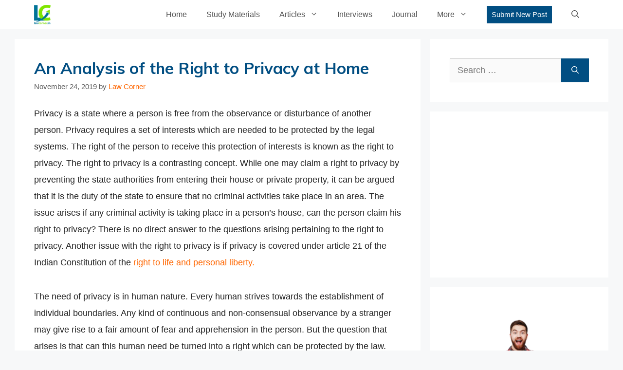

--- FILE ---
content_type: text/html; charset=utf-8
request_url: https://www.google.com/recaptcha/api2/aframe
body_size: 265
content:
<!DOCTYPE HTML><html><head><meta http-equiv="content-type" content="text/html; charset=UTF-8"></head><body><script nonce="A-vN0n00l8twd5igHhWfFQ">/** Anti-fraud and anti-abuse applications only. See google.com/recaptcha */ try{var clients={'sodar':'https://pagead2.googlesyndication.com/pagead/sodar?'};window.addEventListener("message",function(a){try{if(a.source===window.parent){var b=JSON.parse(a.data);var c=clients[b['id']];if(c){var d=document.createElement('img');d.src=c+b['params']+'&rc='+(localStorage.getItem("rc::a")?sessionStorage.getItem("rc::b"):"");window.document.body.appendChild(d);sessionStorage.setItem("rc::e",parseInt(sessionStorage.getItem("rc::e")||0)+1);localStorage.setItem("rc::h",'1768868465197');}}}catch(b){}});window.parent.postMessage("_grecaptcha_ready", "*");}catch(b){}</script></body></html>